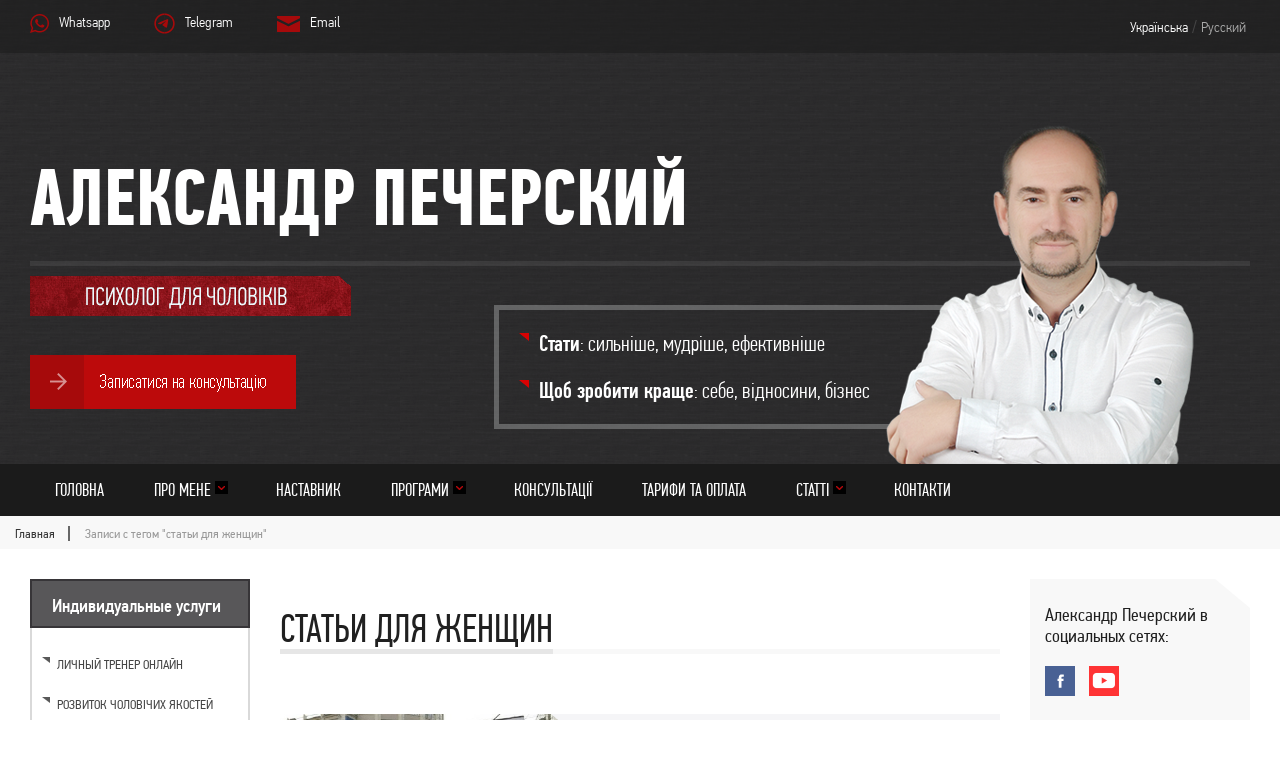

--- FILE ---
content_type: text/html; charset=UTF-8
request_url: https://man-to-man.club/metki/stati-dlya-zhenshhin
body_size: 7122
content:
<!DOCTYPE html>
<html lang="en">
<head>
	<meta charset="UTF-8">
	<meta name="viewport" content="width=device-width, maximum-scale=1.0, minimum-scale=1.0, initial-scale=1.0">
	<meta name="format-detection" content="telephone=no">
<!-- Google Tag Manager -->
<script>(function(w,d,s,l,i){w[l]=w[l]||[];w[l].push({'gtm.start':
new Date().getTime(),event:'gtm.js'});var f=d.getElementsByTagName(s)[0],
j=d.createElement(s),dl=l!='dataLayer'?'&l='+l:'';j.async=true;j.src=
'https://www.googletagmanager.com/gtm.js?id='+i+dl;f.parentNode.insertBefore(j,f);
})(window,document,'script','dataLayer','GTM-THG5RM3');</script>
<!-- End Google Tag Manager -->


	<link rel="stylesheet" href="https://man-to-man.club/wp-content/themes/mtm/css/jquery-ui.css">

	<link href="https://man-to-man.club/wp-content/themes/mtm/css/formValidation.min.css" rel="stylesheet">
	<link rel="stylesheet" href="https://man-to-man.club/wp-content/themes/mtm/css/normalize.css">
	<link rel="stylesheet" href="https://man-to-man.club/wp-content/themes/mtm/css/bootstrap.min.css">
	<link rel="stylesheet" href="https://man-to-man.club/wp-content/themes/mtm/css/jquery.mmenu.all.css">
	<link rel="stylesheet" href="https://man-to-man.club/wp-content/themes/mtm/stylesheets/screen.css">

	<script>(function(html){html.className = html.className.replace(/\bno-js\b/,'js')})(document.documentElement);</script>
<title>статьи для женщин - Мужской коуч</title>
<link rel="canonical" href="https://man-to-man.club/metki/stati-dlya-zhenshhin" />
<meta property="og:locale" content="uk_UA" />
<meta property="og:type" content="object" />
<meta property="og:title" content="статьи для женщин - Мужской коуч" />
<meta property="og:url" content="https://man-to-man.club/metki/stati-dlya-zhenshhin" />
<meta property="og:site_name" content="Мужской коуч" />
<meta name="twitter:card" content="summary" />
<meta name="twitter:title" content="статьи для женщин - Мужской коуч" />
<script type='application/ld+json'>{"@context":"http:\/\/schema.org","@type":"WebSite","@id":"#website","url":"https:\/\/man-to-man.club\/","name":"\u041c\u0443\u0436\u0441\u043a\u043e\u0439 \u043a\u043e\u0443\u0447","alternateName":"\u041c\u0443\u0436\u0441\u043a\u043e\u0439 \u043f\u0441\u0438\u0445\u043e\u043b\u043e\u0433","potentialAction":{"@type":"SearchAction","target":"https:\/\/man-to-man.club\/?s={search_term_string}","query-input":"required name=search_term_string"}}</script>
<script type='application/ld+json'>{"@context":"http:\/\/schema.org","@type":"Person","url":"https:\/\/man-to-man.club\/metki\/stati-dlya-zhenshhin","sameAs":[],"@id":"#person","name":"\u0410\u043b\u0435\u043a\u0441\u0430\u043d\u0434\u0440 \u041f\u0435\u0447\u0435\u0440\u0441\u043a\u0438\u0439"}</script>
<link rel='dns-prefetch' href='//s.w.org' />
<link rel='stylesheet' id='wpm-main-css'  href='//man-to-man.club/wp-content/plugins/wp-multilang/assets/styles/main.min.css?ver=2.4.24' type='text/css' media='all' />
<link rel='stylesheet' id='wp-pagenavi-css'  href='https://man-to-man.club/wp-content/plugins/wp-pagenavi/pagenavi-css.css?ver=2.70' type='text/css' media='all' />
<script type='text/javascript' src='https://man-to-man.club/wp-includes/js/jquery/jquery.js?ver=1.12.4'></script>
<script type='text/javascript' src='https://man-to-man.club/wp-includes/js/jquery/jquery-migrate.min.js?ver=1.4.1'></script>

<link rel="alternate" hreflang="x-default" href="https://man-to-man.club/metki/stati-dlya-zhenshhin"/>
<link rel="alternate" hreflang="uk-ua" href="https://man-to-man.club/metki/stati-dlya-zhenshhin"/>
<link rel="alternate" hreflang="ru-ru" href="https://man-to-man.club/ru/metki/stati-dlya-zhenshhin"/>
<link rel="icon" href="https://man-to-man.club/wp-content/uploads/cropped-4-ispr-1-32x32.jpg" sizes="32x32" />
<link rel="icon" href="https://man-to-man.club/wp-content/uploads/cropped-4-ispr-1-192x192.jpg" sizes="192x192" />
<link rel="apple-touch-icon-precomposed" href="https://man-to-man.club/wp-content/uploads/cropped-4-ispr-1-180x180.jpg" />
<meta name="msapplication-TileImage" content="https://man-to-man.club/wp-content/uploads/cropped-4-ispr-1-270x270.jpg" />

<link rel="mask-icon" href="/safari-pinned-tab.svg" color="#5bbad5">
<meta name="msapplication-TileColor" content="#da532c">
<meta name="theme-color" content="#ffffff">

<link rel="apple-touch-icon" sizes="180x180" href="/apple-touch-icon.png?v=2">
<link rel="icon" type="image/png" sizes="32x32" href="/favicon-32x32.png?v=2">
<link rel="icon" type="image/png" sizes="16x16" href="/favicon-16x16.png?v=2">
<link rel="manifest" href="/site.webmanifest?v=2">

<style>

</style>

<style>
 @media screen and (min-width: 768px)  {    
	.div_rf {        
	margin-left:50px;		
 }
}
</style> 
</head>
<body class="articles-page">
<!-- Google Tag Manager (noscript) -->
<noscript><iframe src="https://www.googletagmanager.com/ns.html?id=GTM-THG5RM3"
height="0" width="0" style="display:none;visibility:hidden"></iframe></noscript>
<!-- End Google Tag Manager (noscript) -->

<div id="page">
	<header>
		<div class="before-header">
			<div class="container-fluid">
				<div class="row-fluid">
					<div class="col-xs-12">
						<p class="before-header-info" style="float:left">
							<a href="https://wa.me/380501611592" class="whatsapp">Whatsapp</a>
							<a href="https://t.me/sterjen_pecherskiy" class="telegram">Telegram</a>
							<a href="mailto:pechersky2man@gmail.com" class="mail">Email</a>
							
							<p><a href="#menu_mobile" id="hamburger" class="mobileMenu"><span></span></a>
							
						</p></p>
						<p id="langswitch_mob" style="float:right; clear:both;"><!-- language_switcher  -->
<a href="https://man-to-man.club/metki/stati-dlya-zhenshhin" class="b-language-selector-link b-language-selector-link--active" data-lang="uk">Українська</a>&nbsp;/&nbsp;<a href="https://man-to-man.club/ru/metki/stati-dlya-zhenshhin" class="b-language-selector-link " data-lang="ru">Русский</a>&nbsp;<!-- end language_switcher --></p>
						<p id="langswitch" style="float:right">
<!-- language_switcher  -->
<a href="https://man-to-man.club/metki/stati-dlya-zhenshhin" class="b-language-selector-link b-language-selector-link--active" data-lang="uk">Українська</a>&nbsp;/&nbsp;<a href="https://man-to-man.club/ru/metki/stati-dlya-zhenshhin" class="b-language-selector-link " data-lang="ru">Русский</a>&nbsp;<!-- end language_switcher -->
						</p>
					</div>
				</div>
			</div>
		</div>

		<div class="main-header">
			<div class="container-fluid">
				<div class="row-fluid">
					<div class="col-xs-12">
						<h1 class="header-title"><a href="https://man-to-man.club/">Александр Печерский</a></h1>
						
						<img src="https://man-to-man.club/wp-content/themes/mtm/images/expert_uk.gif" width="321" height="40" class="btn_expert">
						
						<br>
						<a href="/sxema-raboty/?srefid=3639"><img src="https://man-to-man.club/wp-content/themes/mtm/images/zapisatsa_uk.gif" width="266" height="54" class="btn_zapisatsa"></a>

						<ul class="tags"><li><span>Стати</span>: сильніше, мудріше, ефективніше</li> 
<li><span>Щоб зробити краще</span>: себе, відносини, бізнес</li>						</ul>
					</div>
				</div>
			</div>
		</div>
	</header>

	<nav id="menu_mobile">
<ul id="menu-mainmenu" class="custom_menu"><li itemscope="itemscope" itemtype="https://www.schema.org/SiteNavigationElement" class="menu-item menu-item-type-post_type menu-item-object-page menu-item-home"><a title="Головна" href="https://man-to-man.club/">Головна</a></li>
<li itemscope="itemscope" itemtype="https://www.schema.org/SiteNavigationElement" class="menu-item menu-item-type-custom menu-item-object-custom menu-item-has-children dropdown"><a title="Про мене" href="#" data-toggle="dropdown" class="dropdown-toggle" aria-haspopup="true">Про мене</a> 
<ul role="menu" class=" sub-menu" >
	<li itemscope="itemscope" itemtype="https://www.schema.org/SiteNavigationElement" class="menu-item menu-item-type-post_type menu-item-object-page"><a title="Про мене" href="https://man-to-man.club/ob-avtore">Про мене</a></li>
	<li itemscope="itemscope" itemtype="https://www.schema.org/SiteNavigationElement" class="menu-item menu-item-type-post_type menu-item-object-page"><a title="Відгуки" href="https://man-to-man.club/otzyvy">Відгуки</a></li>
</ul>
</li>
<li itemscope="itemscope" itemtype="https://www.schema.org/SiteNavigationElement" class="menu-item menu-item-type-post_type menu-item-object-page"><a title="Наставник" href="https://man-to-man.club/uslugi/nastavnik">Наставник</a></li>
<li itemscope="itemscope" itemtype="https://www.schema.org/SiteNavigationElement" class="menu-item menu-item-type-custom menu-item-object-custom menu-item-has-children dropdown"><a title="Програми" href="#" data-toggle="dropdown" class="dropdown-toggle" aria-haspopup="true">Програми</a> 
<ul role="menu" class=" sub-menu" >
	<li itemscope="itemscope" itemtype="https://www.schema.org/SiteNavigationElement" class="menu-item menu-item-type-post_type menu-item-object-page"><a title="Що таке коучинг" href="https://man-to-man.club/uslugi/kouching">Що таке коучинг</a></li>
	<li itemscope="itemscope" itemtype="https://www.schema.org/SiteNavigationElement" class="menu-item menu-item-type-post_type menu-item-object-page"><a title="Розвиток чоловічих якостей" href="https://man-to-man.club/uslugi/mugskie-kachestva">Розвиток чоловічих якостей</a></li>
	<li itemscope="itemscope" itemtype="https://www.schema.org/SiteNavigationElement" class="menu-item menu-item-type-post_type menu-item-object-page"><a title="Розвинути внутрішній стрижень" href="https://man-to-man.club/uslugi/sterzhen">Розвинути внутрішній стрижень</a></li>
	<li itemscope="itemscope" itemtype="https://www.schema.org/SiteNavigationElement" class="menu-item menu-item-type-post_type menu-item-object-page"><a title="Самодисципліна по-чоловічому" href="https://man-to-man.club/uslugi/samodisciplina">Самодисципліна по-чоловічому</a></li>
	<li itemscope="itemscope" itemtype="https://www.schema.org/SiteNavigationElement" class="menu-item menu-item-type-post_type menu-item-object-page"><a title="Упевненість у собі" href="https://man-to-man.club/uslugi/uverennost-v-sebe">Упевненість у собі</a></li>
	<li itemscope="itemscope" itemtype="https://www.schema.org/SiteNavigationElement" class="menu-item menu-item-type-post_type menu-item-object-page"><a title="Як налагодити особисте життя" href="https://man-to-man.club/uslugi/lichnaya-zhizn">Як налагодити особисте життя</a></li>
</ul>
</li>
<li itemscope="itemscope" itemtype="https://www.schema.org/SiteNavigationElement" class="menu-item menu-item-type-post_type menu-item-object-page"><a title="Консультації" href="https://man-to-man.club/uslugi/konsultacii">Консультації</a></li>
<li itemscope="itemscope" itemtype="https://www.schema.org/SiteNavigationElement" class="menu-item menu-item-type-post_type menu-item-object-page"><a title="Тарифи та оплата" href="https://man-to-man.club/uslugi/stranica-oplaty">Тарифи та оплата</a></li>
<li itemscope="itemscope" itemtype="https://www.schema.org/SiteNavigationElement" class="menu-item menu-item-type-custom menu-item-object-custom menu-item-has-children dropdown"><a title="Статті" href="#" data-toggle="dropdown" class="dropdown-toggle" aria-haspopup="true">Статті</a> 
<ul role="menu" class=" sub-menu" >
	<li itemscope="itemscope" itemtype="https://www.schema.org/SiteNavigationElement" class="menu-item menu-item-type-post_type menu-item-object-page"><a title="Все статьи" href="https://man-to-man.club/dlya-muzhchin">Все статьи</a></li>
	<li itemscope="itemscope" itemtype="https://www.schema.org/SiteNavigationElement" class="menu-item menu-item-type-taxonomy menu-item-object-category"><a title="Рубрика" href="https://man-to-man.club/kachestva-man"><i class="fa Рубрика" aria-hidden="true"></i>&nbsp;Развитие мужских качеств</a></li>
	<li itemscope="itemscope" itemtype="https://www.schema.org/SiteNavigationElement" class="menu-item menu-item-type-taxonomy menu-item-object-category"><a title="Принципы жизни мужчины" href="https://man-to-man.club/principy-zhizni-muzhchiny">Принципы жизни мужчины</a></li>
	<li itemscope="itemscope" itemtype="https://www.schema.org/SiteNavigationElement" class="menu-item menu-item-type-taxonomy menu-item-object-category"><a title="Рубрика" href="https://man-to-man.club/samorazvitie-muzchiny"><i class="fa Рубрика" aria-hidden="true"></i>&nbsp;Саморазвитие мужчины</a></li>
	<li itemscope="itemscope" itemtype="https://www.schema.org/SiteNavigationElement" class="menu-item menu-item-type-post_type menu-item-object-post"><a title="Запись" href="https://man-to-man.club/52-printsipa-zhizni/pravila-schastya/52-principa-zhizni.html"><i class="fa Запись" aria-hidden="true"></i>&nbsp;52 Принципа жизни</a></li>
	<li itemscope="itemscope" itemtype="https://www.schema.org/SiteNavigationElement" class="menu-item menu-item-type-taxonomy menu-item-object-category"><a title="Рубрика" href="https://man-to-man.club/genshina-v-gizny"><i class="fa Рубрика" aria-hidden="true"></i>&nbsp;Женщина в жизни мужчины</a></li>
	<li itemscope="itemscope" itemtype="https://www.schema.org/SiteNavigationElement" class="menu-item menu-item-type-taxonomy menu-item-object-category"><a title="Рубрика" href="https://man-to-man.club/nastroi"><i class="fa Рубрика" aria-hidden="true"></i>&nbsp;Настрои на каждый день</a></li>
	<li itemscope="itemscope" itemtype="https://www.schema.org/SiteNavigationElement" class="menu-item menu-item-type-taxonomy menu-item-object-category"><a title="Мои авторские притчи" href="https://man-to-man.club/skazki">Мои авторские притчи</a></li>
</ul>
</li>
<li itemscope="itemscope" itemtype="https://www.schema.org/SiteNavigationElement" class="menu-item menu-item-type-post_type menu-item-object-page"><a title="Контакти" href="https://man-to-man.club/obratnaya-svyaz">Контакти</a></li>
</ul>	</nav>
	
	<nav class="main-menu fixed-menu">
		<div class="container-fluid">
			<div class="row-fluid">
<div class="col-xs-12"><ul id="menu-mainmenu-1" class="custom_menu"><li itemscope="itemscope" itemtype="https://www.schema.org/SiteNavigationElement" class="menu-item menu-item-type-post_type menu-item-object-page menu-item-home"><a title="Головна" href="https://man-to-man.club/">Головна</a></li>
<li itemscope="itemscope" itemtype="https://www.schema.org/SiteNavigationElement" class="menu-item menu-item-type-custom menu-item-object-custom menu-item-has-children dropdown"><a title="Про мене" href="#" data-toggle="dropdown" class="dropdown-toggle" aria-haspopup="true">Про мене</a> 
<ul role="menu" class=" sub-menu" >
	<li itemscope="itemscope" itemtype="https://www.schema.org/SiteNavigationElement" class="menu-item menu-item-type-post_type menu-item-object-page"><a title="Про мене" href="https://man-to-man.club/ob-avtore">Про мене</a></li>
	<li itemscope="itemscope" itemtype="https://www.schema.org/SiteNavigationElement" class="menu-item menu-item-type-post_type menu-item-object-page"><a title="Відгуки" href="https://man-to-man.club/otzyvy">Відгуки</a></li>
</ul>
</li>
<li itemscope="itemscope" itemtype="https://www.schema.org/SiteNavigationElement" class="menu-item menu-item-type-post_type menu-item-object-page"><a title="Наставник" href="https://man-to-man.club/uslugi/nastavnik">Наставник</a></li>
<li itemscope="itemscope" itemtype="https://www.schema.org/SiteNavigationElement" class="menu-item menu-item-type-custom menu-item-object-custom menu-item-has-children dropdown"><a title="Програми" href="#" data-toggle="dropdown" class="dropdown-toggle" aria-haspopup="true">Програми</a> 
<ul role="menu" class=" sub-menu" >
	<li itemscope="itemscope" itemtype="https://www.schema.org/SiteNavigationElement" class="menu-item menu-item-type-post_type menu-item-object-page"><a title="Що таке коучинг" href="https://man-to-man.club/uslugi/kouching">Що таке коучинг</a></li>
	<li itemscope="itemscope" itemtype="https://www.schema.org/SiteNavigationElement" class="menu-item menu-item-type-post_type menu-item-object-page"><a title="Розвиток чоловічих якостей" href="https://man-to-man.club/uslugi/mugskie-kachestva">Розвиток чоловічих якостей</a></li>
	<li itemscope="itemscope" itemtype="https://www.schema.org/SiteNavigationElement" class="menu-item menu-item-type-post_type menu-item-object-page"><a title="Розвинути внутрішній стрижень" href="https://man-to-man.club/uslugi/sterzhen">Розвинути внутрішній стрижень</a></li>
	<li itemscope="itemscope" itemtype="https://www.schema.org/SiteNavigationElement" class="menu-item menu-item-type-post_type menu-item-object-page"><a title="Самодисципліна по-чоловічому" href="https://man-to-man.club/uslugi/samodisciplina">Самодисципліна по-чоловічому</a></li>
	<li itemscope="itemscope" itemtype="https://www.schema.org/SiteNavigationElement" class="menu-item menu-item-type-post_type menu-item-object-page"><a title="Упевненість у собі" href="https://man-to-man.club/uslugi/uverennost-v-sebe">Упевненість у собі</a></li>
	<li itemscope="itemscope" itemtype="https://www.schema.org/SiteNavigationElement" class="menu-item menu-item-type-post_type menu-item-object-page"><a title="Як налагодити особисте життя" href="https://man-to-man.club/uslugi/lichnaya-zhizn">Як налагодити особисте життя</a></li>
</ul>
</li>
<li itemscope="itemscope" itemtype="https://www.schema.org/SiteNavigationElement" class="menu-item menu-item-type-post_type menu-item-object-page"><a title="Консультації" href="https://man-to-man.club/uslugi/konsultacii">Консультації</a></li>
<li itemscope="itemscope" itemtype="https://www.schema.org/SiteNavigationElement" class="menu-item menu-item-type-post_type menu-item-object-page"><a title="Тарифи та оплата" href="https://man-to-man.club/uslugi/stranica-oplaty">Тарифи та оплата</a></li>
<li itemscope="itemscope" itemtype="https://www.schema.org/SiteNavigationElement" class="menu-item menu-item-type-custom menu-item-object-custom menu-item-has-children dropdown"><a title="Статті" href="#" data-toggle="dropdown" class="dropdown-toggle" aria-haspopup="true">Статті</a> 
<ul role="menu" class=" sub-menu" >
	<li itemscope="itemscope" itemtype="https://www.schema.org/SiteNavigationElement" class="menu-item menu-item-type-post_type menu-item-object-page"><a title="Все статьи" href="https://man-to-man.club/dlya-muzhchin">Все статьи</a></li>
	<li itemscope="itemscope" itemtype="https://www.schema.org/SiteNavigationElement" class="menu-item menu-item-type-taxonomy menu-item-object-category"><a title="Рубрика" href="https://man-to-man.club/kachestva-man"><i class="fa Рубрика" aria-hidden="true"></i>&nbsp;Развитие мужских качеств</a></li>
	<li itemscope="itemscope" itemtype="https://www.schema.org/SiteNavigationElement" class="menu-item menu-item-type-taxonomy menu-item-object-category"><a title="Принципы жизни мужчины" href="https://man-to-man.club/principy-zhizni-muzhchiny">Принципы жизни мужчины</a></li>
	<li itemscope="itemscope" itemtype="https://www.schema.org/SiteNavigationElement" class="menu-item menu-item-type-taxonomy menu-item-object-category"><a title="Рубрика" href="https://man-to-man.club/samorazvitie-muzchiny"><i class="fa Рубрика" aria-hidden="true"></i>&nbsp;Саморазвитие мужчины</a></li>
	<li itemscope="itemscope" itemtype="https://www.schema.org/SiteNavigationElement" class="menu-item menu-item-type-post_type menu-item-object-post"><a title="Запись" href="https://man-to-man.club/52-printsipa-zhizni/pravila-schastya/52-principa-zhizni.html"><i class="fa Запись" aria-hidden="true"></i>&nbsp;52 Принципа жизни</a></li>
	<li itemscope="itemscope" itemtype="https://www.schema.org/SiteNavigationElement" class="menu-item menu-item-type-taxonomy menu-item-object-category"><a title="Рубрика" href="https://man-to-man.club/genshina-v-gizny"><i class="fa Рубрика" aria-hidden="true"></i>&nbsp;Женщина в жизни мужчины</a></li>
	<li itemscope="itemscope" itemtype="https://www.schema.org/SiteNavigationElement" class="menu-item menu-item-type-taxonomy menu-item-object-category"><a title="Рубрика" href="https://man-to-man.club/nastroi"><i class="fa Рубрика" aria-hidden="true"></i>&nbsp;Настрои на каждый день</a></li>
	<li itemscope="itemscope" itemtype="https://www.schema.org/SiteNavigationElement" class="menu-item menu-item-type-taxonomy menu-item-object-category"><a title="Мои авторские притчи" href="https://man-to-man.club/skazki">Мои авторские притчи</a></li>
</ul>
</li>
<li itemscope="itemscope" itemtype="https://www.schema.org/SiteNavigationElement" class="menu-item menu-item-type-post_type menu-item-object-page"><a title="Контакти" href="https://man-to-man.club/obratnaya-svyaz">Контакти</a></li>
</ul></div>			</div>
		</div>
	</nav>

	<!-- breadcrumbs-block -->
<div class="breadcrumbs" itemscope itemtype="http://schema.org/BreadcrumbList"><span itemprop="itemListElement" itemscope itemtype="http://schema.org/ListItem"><a class="breadcrumbs__link" href="https://man-to-man.club/" itemprop="item"><span itemprop="name">Главная</span></a><meta itemprop="position" content="1" /></span><span class="breadcrumbs__current">Записи с тегом "статьи для женщин"</span></div><!-- .breadcrumbs -->	<!-- end breadcrumbs-block -->

 	<main class="content">
		<div class="container-fluid">
			<div class="row-fluid">

				<aside class="col-xs-12 col-sm-12 col-md-3 leftSidebar hidden-sm">


	<aside id="secondary" class="sidebar widget-area" role="complementary">
		<section id="nav_menu-9" class="widget widget_nav_menu"><h2 class="widget-title">Индивидуальные услуги</h2><div class="menu-zaprosy-kotorye-ya-pomogayu-reshit-container"><ul id="menu-zaprosy-kotorye-ya-pomogayu-reshit" class="menu"><li id="menu-item-8969" class="menu-item menu-item-type-post_type menu-item-object-page menu-item-8969"><a href="https://man-to-man.club/uslugi/trener-online">Личный тренер онлайн</a></li>
<li id="menu-item-8971" class="menu-item menu-item-type-post_type menu-item-object-page menu-item-8971"><a href="https://man-to-man.club/uslugi/mugskie-kachestva">Розвиток чоловічих якостей</a></li>
<li id="menu-item-8972" class="menu-item menu-item-type-post_type menu-item-object-page menu-item-8972"><a href="https://man-to-man.club/uslugi/lichnaya-zhizn">Як налагодити особисте життя</a></li>
<li id="menu-item-8973" class="menu-item menu-item-type-post_type menu-item-object-page menu-item-8973"><a href="https://man-to-man.club/uslugi/samodisciplina">Самодисципліна по-чоловічому</a></li>
<li id="menu-item-8975" class="menu-item menu-item-type-post_type menu-item-object-page menu-item-8975"><a href="https://man-to-man.club/uslugi/sterzhen">Розвинути внутрішній стрижень</a></li>
<li id="menu-item-8974" class="menu-item menu-item-type-post_type menu-item-object-page menu-item-8974"><a href="https://man-to-man.club/uslugi/uverennost-v-sebe">Упевненість у собі</a></li>
<li id="menu-item-8976" class="menu-item menu-item-type-post_type menu-item-object-page menu-item-8976"><a href="https://man-to-man.club/uslugi/celi">Достижение целей</a></li>
<li id="menu-item-8984" class="menu-item menu-item-type-post_type menu-item-object-page menu-item-8984"><a href="https://man-to-man.club/uslugi/52-navika">Лайф-конструктор</a></li>
</ul></div></section><section id="nav_menu-10" class="widget widget_nav_menu"><h2 class="widget-title">Статьи для мужчин</h2><div class="menu-stati-dlya-muzhchin-container"><ul id="menu-stati-dlya-muzhchin" class="menu"><li id="menu-item-10315" class="menu-item menu-item-type-taxonomy menu-item-object-category menu-item-10315"><a href="https://man-to-man.club/kachestva-man">Как развить качества мужчины</a></li>
<li id="menu-item-6556" class="menu-item menu-item-type-taxonomy menu-item-object-category menu-item-6556"><a href="https://man-to-man.club/principy-zhizni-muzhchiny">Принципы жизни мужчины.</a></li>
<li id="menu-item-2146" class="menu-item menu-item-type-taxonomy menu-item-object-category menu-item-2146"><a href="https://man-to-man.club/samorazvitie-muzchiny">Саморазвитие мужчины</a></li>
<li id="menu-item-2176" class="menu-item menu-item-type-taxonomy menu-item-object-category menu-item-2176"><a href="https://man-to-man.club/genshina-v-gizny">Женщина в жизни мужчины</a></li>
<li id="menu-item-1424" class="menu-item menu-item-type-post_type menu-item-object-page menu-item-1424"><a title="Рекомендуемые книги" href="https://man-to-man.club/knigi-man">Мужская библиотека</a></li>
<li id="menu-item-1423" class="menu-item menu-item-type-post_type menu-item-object-page menu-item-1423"><a title="Все статьи для мужчин" href="https://man-to-man.club/dlya-muzhchin">Все статьи для мужчин</a></li>
</ul></div></section><section id="text-2" class="widget widget_text">			<div class="textwidget"><p><article class="books_widget widget"><div class="book_item clearfix"><img src="https://man-to-man.club/wp-content/uploads/11-principov-e1508335711772.jpg" alt=""><div class="tableBox book_item_descr"><h4>Как выстоять под давлением обстоятельств и людей</h4><a href="https://man-to-man.club/produkty/11-printsipov-dlya-muzhchin" class="readmore btnBig">Подробнее</a></div></div><div class="book_item clearfix"><img src="https://man-to-man.club/wp-content/uploads/kamasutra.gif" alt=""><div class="tableBox book_item_descr"><h4>Любовь без ошибок</h4><a href="https://man-to-man.club/produkty/kurs-o-lubvi" class="readmore btnBig">Подробнее</a></div></div></article></p>
</div>
		</section><section id="text-3" class="widget widget_text">			<div class="textwidget"><div class="fixed-button"><a class="btn_arrow" href="/sxema-raboty/?srefid=btn_sdb">Записаться на консультацию</a></div>
</div>
		</section>	</aside><!-- .sidebar .widget-area -->

          		</aside>

				<!--end leftSidebar -->

<section class="col-xs-12 col-sm-12 col-md-6 articles central-block">


<!-- page-header -->
	<h1 class="with-decoration"><span>статьи для женщин</span></h1><!-- / page-header -->

								<article class="article-box clearfix">

<a href="https://man-to-man.club/samorazvitie-zhenshiny/uverennost-v-sebe-zhenshhiny.html">
<div class="wrapImg"><img src="https://man-to-man.club/wp-content/uploads/ischu_muzha-600x396.jpeg" alt="" title="ischu_muzha" width="600" height="295" ></div></a>


						<div class="article-box-content tableBox">
							<h3><a href="https://man-to-man.club/samorazvitie-zhenshiny/uverennost-v-sebe-zhenshhiny.html">Уверенность в себе женщины</a></h3>							<p class="descr">За пять лет работы в брачном агентстве я десятки раз наблюдала,  казалось бы, парадоксальную ситуацию. Приходит женщина, заявляет высокие требования к...</p>
							<div class="wrapMore">
								<a href="https://man-to-man.club/samorazvitie-zhenshiny/uverennost-v-sebe-zhenshhiny.html" class="read btnBig">Читать</a>
								<p class="comment-part">
									<span class="comment"><span class="js-comment-count">0</span></span>
									<span class="view"><span class="js-view-count">3&nbsp;882</span></span>
								</p>
							</div>
						</div>
					</article>




				</section>

				<!-- rightSidebar -->
				<aside class="col-xs-12 col-sm-12 col-md-3 rightSidebar hidden-sm">
					<div class="sidebar">
                        <section id="custom_html-2" class="widget_text widget widget_custom_html"><div class="textwidget custom-html-widget"><article class="social-widget">
<p class="widget-title">Александр Печерский в социальных сетях:</p>					<p class="links">
<a href="https://www.facebook.com/Pechersky.MensCoach/" class="fb"></a>
<a href="https://youtube.com/@user-se6fx9mf5l?si=0CflNCOA33OUd81Z" class="youtube"></a>
</p>
</article></div></section><section id="nav_menu-13" class="widget widget_nav_menu"><h2 class="widget-title">Рекомендации по развитию мужских качеств</h2><div class="menu-kachestva-muzhchiny-container"><ul id="menu-kachestva-muzhchiny" class="menu"><li id="menu-item-10273" class="menu-item menu-item-type-post_type menu-item-object-post menu-item-10273"><a href="https://man-to-man.club/kachestva-man/vnutrennij-sterzhen-mudrost.html">Внутренний стержень</a></li>
<li id="menu-item-10268" class="menu-item menu-item-type-post_type menu-item-object-post menu-item-10268"><a href="https://man-to-man.club/kachestva-man/samodostatochnost.html">Самодостаточность</a></li>
<li id="menu-item-10274" class="menu-item menu-item-type-post_type menu-item-object-post menu-item-10274"><a href="https://man-to-man.club/forman/vernost-zabota.html">Преданность, надежность</a></li>
<li id="menu-item-10269" class="menu-item menu-item-type-post_type menu-item-object-post menu-item-10269"><a href="https://man-to-man.club/kachestva-man/effektivnost-celeustremlennost.html">Созидание и самореализация</a></li>
<li id="menu-item-10267" class="menu-item menu-item-type-post_type menu-item-object-post menu-item-10267"><a href="https://man-to-man.club/forman/energetika-xarizma.html">Жизненный тонус</a></li>
<li id="menu-item-10272" class="menu-item menu-item-type-post_type menu-item-object-post menu-item-10272"><a href="https://man-to-man.club/kachestva-man/vladenie-iniciativoj.html">Инициативность, лидерство</a></li>
<li id="menu-item-10270" class="menu-item menu-item-type-post_type menu-item-object-post menu-item-10270"><a href="https://man-to-man.club/kachestva-man/sila-voli.html">Cила воли, упорство, терпение</a></li>
<li id="menu-item-10271" class="menu-item menu-item-type-post_type menu-item-object-post menu-item-10271"><a href="https://man-to-man.club/kachestva-man/reshitelnost.html">Сміливість і рішучість</a></li>
<li id="menu-item-10275" class="menu-item menu-item-type-post_type menu-item-object-post menu-item-10275"><a href="https://man-to-man.club/kachestva-man/vnutrennij-pozitiv.html">Позитивное мышление</a></li>
</ul></div></section><section id="nav_menu-11" class="widget widget_nav_menu"><h2 class="widget-title">Система саморазвития: 52 принципа жизни</h2><div class="menu-zakony-zhizni-container"><ul id="menu-zakony-zhizni" class="menu"><li id="menu-item-10332" class="menu-item menu-item-type-post_type menu-item-object-page menu-item-10332"><a href="https://man-to-man.club/uslugi/52-navika">О системе саморазвития</a></li>
<li id="menu-item-6868" class="menu-item menu-item-type-post_type menu-item-object-post menu-item-6868"><a href="https://man-to-man.club/52-printsipa-zhizni/pravila-schastya/52-principa-zhizni.html">52 принципи життя: огляд</a></li>
<li id="menu-item-10402" class="menu-item menu-item-type-taxonomy menu-item-object-category menu-item-10402"><a href="https://man-to-man.club/52-printsipa-zhizni/pravila-uspecha">Принципы успеха</a></li>
<li id="menu-item-10401" class="menu-item menu-item-type-taxonomy menu-item-object-category menu-item-10401"><a href="https://man-to-man.club/52-printsipa-zhizni/pravila-samorealizacii">Принципы самореализации</a></li>
<li id="menu-item-10403" class="menu-item menu-item-type-taxonomy menu-item-object-category menu-item-10403"><a href="https://man-to-man.club/52-printsipa-zhizni/pravila-schastya">Принципы счастья</a></li>
<li id="menu-item-10404" class="menu-item menu-item-type-taxonomy menu-item-object-category menu-item-10404"><a href="https://man-to-man.club/52-printsipa-zhizni/pravila-otnoscheniy">Принципы отношений</a></li>
</ul></div></section><section id="nav_menu-12" class="widget widget_nav_menu"><h2 class="widget-title">Моё творчество</h2><div class="menu-moyo-tvorchestvo-container"><ul id="menu-moyo-tvorchestvo" class="menu"><li id="menu-item-8985" class="menu-item menu-item-type-taxonomy menu-item-object-category menu-item-8985"><a href="https://man-to-man.club/skazki">Притчи о мужчинах и женщинах</a></li>
</ul></div></section>                    </div>
				</aside>
				<!--end rightSidebar -->

			</div>
		</div>
	</main>



	<article class="single-page-links mobile-part">
		<div class="single-page-links-item" id="">
					<a href="/sxema-raboty/?srefid=btn_mob_bottm"><img src="https://man-to-man.club/wp-content/themes/mtm/images/zapisatsa.gif" width="266" height="54" class="btn_zapisatsa"></a>
	</article>

	<!-- footer-block -->
	<footer>
		<div class="container-fluid">
			<div class="row-fluid">
				<nav class="footer-menu">
					<li itemscope="itemscope" itemtype="https://www.schema.org/SiteNavigationElement" class="menu-item menu-item-type-post_type menu-item-object-page menu-item-home"><a title="Головна" href="https://man-to-man.club/">Головна</a></li>
<li itemscope="itemscope" itemtype="https://www.schema.org/SiteNavigationElement" class="menu-item menu-item-type-post_type menu-item-object-page"><a title="Про мене" href="https://man-to-man.club/ob-avtore">Про мене</a></li>
<li itemscope="itemscope" itemtype="https://www.schema.org/SiteNavigationElement" class="menu-item menu-item-type-post_type menu-item-object-page"><a title="Статьи для мужчин" href="https://man-to-man.club/dlya-muzhchin">Статьи для мужчин</a></li>
<li itemscope="itemscope" itemtype="https://www.schema.org/SiteNavigationElement" class="menu-item menu-item-type-post_type menu-item-object-page"><a title="Психологічна консультація для чоловіків" href="https://man-to-man.club/uslugi/konsultacii">Психологічна консультація для чоловіків</a></li>
<li itemscope="itemscope" itemtype="https://www.schema.org/SiteNavigationElement" class="menu-item menu-item-type-post_type menu-item-object-page"><a title="#750 (no title)" href="https://man-to-man.club/obratnaya-svyaz">#750 (no title)</a></li>
                </nav>

				<div class="col-xs-12 col-sm-6 col-md-3 footer-info">
				<p>ФОП Печерський Олександр Юрійович.</p> 
<p>Ідентифікаційний код 2610112930.</p> 
<p>Свідоцтво про реєстрацію №180863)</p>				</div>

				<div class="col-xs-12 col-sm-6 col-md-3 footer-links">
					<p><a href="/politika-konfidentsialnosti">Політика конфіденційності</a></p>
					<p><a href="/publichnaya-oferta-ob-okazanii-konsultacionnyx-uslug">Договір оферти</a></p>
					<p><a href="/otkaz-ot-otvetstvennosti">Відмова від відповідальності</a></p>
				</div>

				<div class="col-xs-12 col-sm-12 col-md-6 footer-phones-info">
					<div class="phones-wrapper">
						<a href="https://wa.me/380501611592" class="whatsapp">Whatsapp</a>
						<a href="https://t.me/AlexandrPechersky" class="telegram">Telegram</a>
						<a href="mailto:pechersky2man@gmail.com" class="mail">pechersky2man@gmail.com</a>
						
					</div>

					<div class="payment-wrapper">
						<p>Способи оплати:							<a href="#" class="visa"></a>
							<a href="#" class="masterCard"></a>
						</p>
					</div>			
				</div>
			</div>
		</div>

		<div class="after-footer">
			<div class="container-fluid">
				<div class="row-fluid">
					<div class="col-xs-12">
						<p class="text-center">© Олександр Печерський, експерт із чоловічого саморозвитку. При використанні матеріалів сайту обов'язкове активне посилання на джерело.</p>
					</div>
				</div>
			</div>
		</div>
	</footer>
	<!-- end footer-block -->


	<!-- popup-windows -->




	<script type="text/javascript" src="https://man-to-man.club/wp-content/themes/mtm/js/modernizr-2.0.6.min.js"></script>
	<script type="text/javascript" src="https://man-to-man.club/wp-content/themes/mtm/js/jquery-1.10.2.min.js"></script>
	<script type="text/javascript" src="https://man-to-man.club/wp-content/themes/mtm/js/jquery.easing-1.3.pack.js"></script>
	<script type="text/javascript" src="https://man-to-man.club/wp-content/themes/mtm/js/custom.js"></script>
	
	<script type="text/javascript" src="https://man-to-man.club/wp-content/themes/mtm/js/jquery.mmenu.min.all.js"></script>
	<script type="text/javascript" src="https://man-to-man.club/wp-content/themes/mtm/js/bootstrap.bundle.min.js"></script>
</div>

<script type='text/javascript'>
/* <![CDATA[ */
var wpm_localize_data = {"wpm_block_switch_nonce":"c0cea2a73d","ajax_url":"https:\/\/man-to-man.club\/wp-admin\/admin-ajax.php","current_url":"https:\/\/man-to-man.club\/metki\/stati-dlya-zhenshhin"};
/* ]]> */
</script>
<script type='text/javascript' src='https://man-to-man.club/wp-content/plugins/wp-multilang/assets/blocks/language-switcher/js/switcher-block.min.js?ver=2.4.24'></script>
<script type='text/javascript' src='https://man-to-man.club/wp-content/themes/mtm/js/skip-link-focus-fix.js?ver=20160816'></script>
<script type='text/javascript'>
/* <![CDATA[ */
var screenReaderText = {"expand":"expand child menu","collapse":"collapse child menu"};
/* ]]> */
</script>
<script type='text/javascript' src='https://man-to-man.club/wp-content/themes/mtm/js/functions.js?ver=20160816'></script>
</body>
</html>

--- FILE ---
content_type: application/javascript
request_url: https://man-to-man.club/wp-content/themes/mtm/js/custom.js
body_size: 2578
content:
/*
*	This file was developed by Eugene Chernomor
*	Author Link: www.elephantweblab.com
*	E-mail: eugeneweblab@gmail.com
*/

'use strict';

(function($){

$(document).ready(function(){

    $.fn.get_max_height = function() {
        var heights = [];
        this.each(function(){
            $(this).css({height:'auto'});
            heights.push($(this).height());
        });

        var maxHeight = Math.max.apply(0, heights);
        return maxHeight;
    };

    $.fn.equalHeights = function(options) {

        // This is the easiest way to have default options.
        var heights = [];

        this.each(function(){
            $(this).css({height:'auto'});
            heights.push( $(this).height() );
        });

        var maxHeight = Math.max.apply(0, heights);
        this.height(maxHeight);
    };

    $.fn.equalMinHeights = function() {
        var heights = [];
        this.each(function(){
            $(this).css({'min-height':'auto'});
            heights.push($(this).outerHeight(true));
        });

        var maxHeight = Math.max.apply(0, heights);
        this.css({'min-height':maxHeight});
    };

    $.fn.equalHeights_inrow = function(options) {

        // This is the easiest way to have default options.
        var settings = $.extend({
        // These are the defaults.
            numItem_inrow: ""
        }, options );

        var tep = this.length;
        for (var i = 0; i <= tep/settings.numItem_inrow; i++) {
            this.slice(i*settings.numItem_inrow,i*settings.numItem_inrow+settings.numItem_inrow).equalHeights();
        }
    };


    $('nav#menu_mobile').mmenu();

    /**********************/

    window.onload = function(){

        if(document.body.clientWidth>1199) {
            $('.home .articles .article-box-content').equalHeights_inrow({numItem_inrow:3});
            $('.home .product-wrapper .product-info-box').equalHeights_inrow({numItem_inrow:2});
            //$('.home .services .service-box').equalHeights_inrow({numItem_inrow:3});
        } else if(document.body.clientWidth>991){
            $('.home .product-wrapper .product-info-box').equalHeights_inrow({numItem_inrow:2});
            $('.home .articles .article-box-content').equalHeights_inrow({numItem_inrow:2});
        } else if(document.body.clientWidth>767) {
            //$('.home .services .service-box').equalHeights_inrow({numItem_inrow:2});
            $('.home .articles .article-box-content').equalHeights_inrow({numItem_inrow:2});
        }

        /*************************/

// MY MENU
        if (document.body.clientWidth>991) {
    	    var menuPosition = $('.fixed-menu');
			var wpadminbar = $('#wpadminbar');
			var wpl = wpadminbar.length;

            if ( menuPosition.length > 0 ) {
                var position = menuPosition.position(),
                    menuTopPosition = position.top;

                function fixDiv() {
                    var winScrollAll = $(window).scrollTop();

                    //console.log('wpadminbarPresent', wpl);

                    if (winScrollAll > menuTopPosition) {
                        menuPosition.css({
                            'position': 'fixed',
                            'top': '0px'
                        });
						$("#page > header").css("margin-bottom", "52px");// свойство fixed убирает блок из потока, поэтому когда делаем меню fixed, страница сжимается на толщину меню и происходит визуальный прыжок содержимого страницы вверх. Чтобы этого избежать одновременно с присваиванием меню свойства fixed, предыдущему элементу (header) задаём свойство margin-bottom, равное толщине меню.
						if (wpl > 0) { //если админбар присутствует (в режиме администратора), то сдвигаем меню на толщину админбара
							menuPosition.css({
                            'top': '32px'
                        });
						}
                    }
                    else {
                        menuPosition.css({
                            'position': 'relative',
                            'top': 'auto'
                        });
						$("#page > header").css("margin-bottom", "0");
                    }
					
                }

                $(window).scroll(fixDiv);
                fixDiv();
            }     		
        }



// MY FIXED BUTTON
        if (document.body.clientWidth>991) {
    	    var fixedButtonPosition = $('.fixed-button');

            if ( fixedButtonPosition.length > 0 ) {
                var position1 = fixedButtonPosition.offset(),
                    fixedButtonTopPosition = position1.top;

                function fixDiv1() {
                    var winScrollAll = $(window).scrollTop() + 52;

                    if (winScrollAll > fixedButtonTopPosition) {
                        fixedButtonPosition.css({
                            'position': 'fixed',
                            'top': '62px'
                        });
						if (wpl > 0) { //если админбар присутствует (в режиме администратора), то сдвигаем меню на толщину админбара
							fixedButtonPosition.css({
                            'top': '94px'
                        });
						}
                    }
                    else {
                        fixedButtonPosition.css({
                            'position': 'relative',
                            'top': 'auto'
                        });
                    }
                }

                $(window).scroll(fixDiv1);
                fixDiv1();
            }     		
        }
		

        if (document.body.clientWidth<=601) {
			var mobMenu = $('.mobile-menu-wrapper');
            function fixMenu() {
                var winScrollMenu = $(window).scrollTop();

                if(winScrollMenu >= 100) {
                    mobMenu.addClass('openMenu');
                } else {
                    mobMenu.removeClass('openMenu');
                }
            }

            $(window).scroll(fixMenu);
            fixMenu();
        }

    }; // end of onload



    window.onresize = function(){
        if (document.body.clientWidth>991) {
            $('.home .product-wrapper .product-info-box').equalHeights_inrow({numItem_inrow:2});
            $('.home .articles .article-box-content').equalHeights_inrow({numItem_inrow:2});
        } else if(document.body.clientWidth>768) {
            //$('.home .services .service-box').equalHeights_inrow({numItem_inrow:2});
        } else {
            //$('.home .services .service-box').css({height: 'auto'});
        }
    }; // end of onresize



    $('a.popupOpener').click(function(){
        var el = $(this);
        $( el.attr('href') ).fadeIn(300);
        $('#my_overlay').fadeIn(300);

        return false;
    });

    $('a.closePopUp, #my_overlay').click(function(){
        var el = $(this);
        $('section.popup').fadeOut(300);
        $('#my_overlay').fadeOut(300);

        return false;
    });

    $('#mobileMenu').on('click touchend', function(){
       $(this).toggleClass('open');
       $('.mobileMenu-wrapper').toggleClass('open-menu');
       return false;
    });
/*
    $('.menu-item-has-children a').on('click', function(){
        var self = $(this);

        if ( self.hasClass('openSubMenu') ) {
            return true;
        }

        self.addClass('openSubMenu');
        self.parent().find('.sub-menu').toggleClass('openner');
        
        return false;
    });
*/

    $(document).click(function(event) { 
        if(!$(event.target).closest('.main-menu .custom_menu').length) {
            $('.main-menu .custom_menu a.openSubMenu').removeClass('openSubMenu');
            $('.main-menu .custom_menu a.openSubMenu').parent().find('.sub-menu').removeClass('openner');
        }        
    })

    
});    /* end ready */


/*  ******************* END OF FILE***************************/
})(jQuery);


// https://webliberty.ru/share/
var Shares = {
	title: 'Поделиться',
	width: 600,
	height: 400,

	init: function() {
		var share = document.querySelectorAll('.social');
		for(var i = 0, l = share.length; i < l; i++) {
			var url = share[i].getAttribute('data-url') || location.href, title = share[i].getAttribute('data-title') || '',
				desc = share[i].getAttribute('data-desc') || '', el = share[i].querySelectorAll('a');
			for(var a = 0, al = el.length; a < al; a++) {
				var id = el[a].getAttribute('data-id');
				if(id)
					this.addEventListener(el[a], 'click', {id: id, url: url, title: title, desc: desc});
			}
		}
	},

	addEventListener: function(el, eventName, opt) {
		var _this = this, handler = function() {
			_this.share(opt.id, opt.url, opt.title, opt.desc);
		};
		if(el.addEventListener) {
			el.addEventListener(eventName, handler);
		} else {
			el.attachEvent('on' + eventName, function() {
				handler.call(el);
			});
		}
	},

	share: function(id, url, title, desc) {
		url = encodeURIComponent(url);
		desc = encodeURIComponent(desc);
		title = encodeURIComponent(title);
		switch(id) {
			case 'fb':
				this.popupCenter('https://www.facebook.com/sharer/sharer.php?u=' + url, this.title, this.width, this.height);
				break;
			case 'vk':
				this.popupCenter('https://vk.com/share.php?url=' + url + '&description=' + title + '. ' + desc, this.title, this.width, this.height);
				break;
			case 'tw':
				var text = title || desc || '';
				if(title.length > 0 && desc.length > 0)
					text = title + ' - ' + desc;
				if(text.length > 0)
					text = '&text=' + text;
				this.popupCenter('https://twitter.com/intent/tweet?url=' + url + text, this.title, this.width, this.height);
				break;
			case 'gp':
				this.popupCenter('https://plus.google.com/share?url=' + url, this.title, this.width, this.height);
				break;
        		case 'ok':
				this.popupCenter('https://connect.ok.ru/dk?st.cmd=WidgetSharePreview&st.shareUrl=' + url, this.title, this.width, this.height);
				break;
		};
	},

	newTab: function(url) {
		var win = window.open(url, '_blank');
		win.focus();
	},

	popupCenter: function(url, title, w, h) {
		var dualScreenLeft = window.screenLeft !== undefined ? window.screenLeft : screen.left;
		var dualScreenTop = window.screenTop !== undefined ? window.screenTop : screen.top;
		var width = window.innerWidth ? window.innerWidth : document.documentElement.clientWidth ? document.documentElement.clientWidth : screen.width;
		var height = window.innerHeight ? window.innerHeight : document.documentElement.clientHeight ? document.documentElement.clientHeight : screen.height;
		var left = ((width / 2) - (w / 2)) + dualScreenLeft;
		var top = ((height / 3) - (h / 3)) + dualScreenTop;
		var newWindow = window.open(url, title, 'scrollbars=yes, width=' + w + ', height=' + h + ', top=' + top + ', left=' + left);
		if (window.focus) {
				newWindow.focus();
		}
	}
};

$('.social a').on('click', function() {
	var id = $(this).data('id');
	if(id) {
		var data = $(this).parent('.social');
		var url = data.data('url') || location.href, title = data.data('title') || '', desc = data.data('desc') || '';
		Shares.share(id, url, title, desc);
	}
});